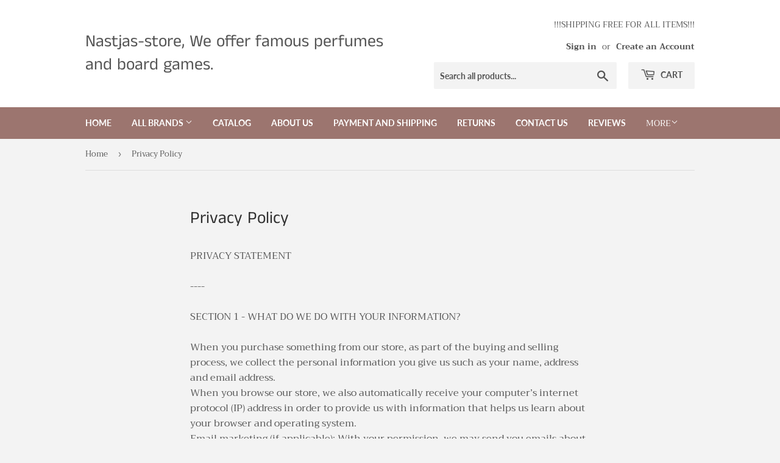

--- FILE ---
content_type: text/html; charset=utf-8
request_url: https://nastjastore.com/pages/privacy-policy
body_size: 16456
content:
<!doctype html>
<html class="no-touch no-js">
<head>
  <meta name="google-site-verification" content="MjXWcLa6qAzOYSzmqtuAPqVlzVQiD6QdpCmOC3Bd1zI" />
  <script>(function(H){H.className=H.className.replace(/\bno-js\b/,'js')})(document.documentElement)</script>
  <!-- Basic page needs ================================================== -->
  <meta charset="utf-8">
  <meta http-equiv="X-UA-Compatible" content="IE=edge,chrome=1">

  

  <!-- Title and description ================================================== -->
  <title>
  Privacy Policy &ndash; Nastjas-store, We offer famous perfumes and board games.
  </title>

  
    <meta name="description" content="PRIVACY STATEMENT----SECTION 1 - WHAT DO WE DO WITH YOUR INFORMATION?When you purchase something from our store, as part of the buying and selling process, we collect the personal information you give us such as your name, address and email address.When you browse our store, we also automatically receive your computer’">
  

  <!-- Product meta ================================================== -->
  <!-- /snippets/social-meta-tags.liquid -->




<meta property="og:site_name" content="Nastjas-store, We offer famous perfumes and board games.">
<meta property="og:url" content="https://nastjastore.com/pages/privacy-policy">
<meta property="og:title" content="Privacy Policy">
<meta property="og:type" content="website">
<meta property="og:description" content="PRIVACY STATEMENT----SECTION 1 - WHAT DO WE DO WITH YOUR INFORMATION?When you purchase something from our store, as part of the buying and selling process, we collect the personal information you give us such as your name, address and email address.When you browse our store, we also automatically receive your computer’">





<meta name="twitter:card" content="summary_large_image">
<meta name="twitter:title" content="Privacy Policy">
<meta name="twitter:description" content="PRIVACY STATEMENT----SECTION 1 - WHAT DO WE DO WITH YOUR INFORMATION?When you purchase something from our store, as part of the buying and selling process, we collect the personal information you give us such as your name, address and email address.When you browse our store, we also automatically receive your computer’">


  <!-- Helpers ================================================== -->
  <link rel="canonical" href="https://nastjastore.com/pages/privacy-policy">
  <meta name="viewport" content="width=device-width,initial-scale=1">

  <!-- CSS ================================================== -->
  <link href="//nastjastore.com/cdn/shop/t/3/assets/theme.scss.css?v=29320753485596434141759259483" rel="stylesheet" type="text/css" media="all" />

  <!-- Header hook for plugins ================================================== -->
  <script>window.performance && window.performance.mark && window.performance.mark('shopify.content_for_header.start');</script><meta id="shopify-digital-wallet" name="shopify-digital-wallet" content="/24842567785/digital_wallets/dialog">
<script async="async" src="/checkouts/internal/preloads.js?locale=en-US"></script>
<script id="shopify-features" type="application/json">{"accessToken":"d3392e6484edb2f651a61543b4c99cba","betas":["rich-media-storefront-analytics"],"domain":"nastjastore.com","predictiveSearch":true,"shopId":24842567785,"locale":"en"}</script>
<script>var Shopify = Shopify || {};
Shopify.shop = "nastjas-store.myshopify.com";
Shopify.locale = "en";
Shopify.currency = {"active":"USD","rate":"1.0"};
Shopify.country = "US";
Shopify.theme = {"name":"Supply","id":79619915881,"schema_name":"Supply","schema_version":"8.9.3","theme_store_id":679,"role":"main"};
Shopify.theme.handle = "null";
Shopify.theme.style = {"id":null,"handle":null};
Shopify.cdnHost = "nastjastore.com/cdn";
Shopify.routes = Shopify.routes || {};
Shopify.routes.root = "/";</script>
<script type="module">!function(o){(o.Shopify=o.Shopify||{}).modules=!0}(window);</script>
<script>!function(o){function n(){var o=[];function n(){o.push(Array.prototype.slice.apply(arguments))}return n.q=o,n}var t=o.Shopify=o.Shopify||{};t.loadFeatures=n(),t.autoloadFeatures=n()}(window);</script>
<script id="shop-js-analytics" type="application/json">{"pageType":"page"}</script>
<script defer="defer" async type="module" src="//nastjastore.com/cdn/shopifycloud/shop-js/modules/v2/client.init-shop-cart-sync_WVOgQShq.en.esm.js"></script>
<script defer="defer" async type="module" src="//nastjastore.com/cdn/shopifycloud/shop-js/modules/v2/chunk.common_C_13GLB1.esm.js"></script>
<script defer="defer" async type="module" src="//nastjastore.com/cdn/shopifycloud/shop-js/modules/v2/chunk.modal_CLfMGd0m.esm.js"></script>
<script type="module">
  await import("//nastjastore.com/cdn/shopifycloud/shop-js/modules/v2/client.init-shop-cart-sync_WVOgQShq.en.esm.js");
await import("//nastjastore.com/cdn/shopifycloud/shop-js/modules/v2/chunk.common_C_13GLB1.esm.js");
await import("//nastjastore.com/cdn/shopifycloud/shop-js/modules/v2/chunk.modal_CLfMGd0m.esm.js");

  window.Shopify.SignInWithShop?.initShopCartSync?.({"fedCMEnabled":true,"windoidEnabled":true});

</script>
<script id="__st">var __st={"a":24842567785,"offset":3600,"reqid":"dc119945-f499-48a8-82fd-5707a85a7b66-1769692864","pageurl":"nastjastore.com\/pages\/privacy-policy","s":"pages-40031813737","u":"32954cf28eb6","p":"page","rtyp":"page","rid":40031813737};</script>
<script>window.ShopifyPaypalV4VisibilityTracking = true;</script>
<script id="captcha-bootstrap">!function(){'use strict';const t='contact',e='account',n='new_comment',o=[[t,t],['blogs',n],['comments',n],[t,'customer']],c=[[e,'customer_login'],[e,'guest_login'],[e,'recover_customer_password'],[e,'create_customer']],r=t=>t.map((([t,e])=>`form[action*='/${t}']:not([data-nocaptcha='true']) input[name='form_type'][value='${e}']`)).join(','),a=t=>()=>t?[...document.querySelectorAll(t)].map((t=>t.form)):[];function s(){const t=[...o],e=r(t);return a(e)}const i='password',u='form_key',d=['recaptcha-v3-token','g-recaptcha-response','h-captcha-response',i],f=()=>{try{return window.sessionStorage}catch{return}},m='__shopify_v',_=t=>t.elements[u];function p(t,e,n=!1){try{const o=window.sessionStorage,c=JSON.parse(o.getItem(e)),{data:r}=function(t){const{data:e,action:n}=t;return t[m]||n?{data:e,action:n}:{data:t,action:n}}(c);for(const[e,n]of Object.entries(r))t.elements[e]&&(t.elements[e].value=n);n&&o.removeItem(e)}catch(o){console.error('form repopulation failed',{error:o})}}const l='form_type',E='cptcha';function T(t){t.dataset[E]=!0}const w=window,h=w.document,L='Shopify',v='ce_forms',y='captcha';let A=!1;((t,e)=>{const n=(g='f06e6c50-85a8-45c8-87d0-21a2b65856fe',I='https://cdn.shopify.com/shopifycloud/storefront-forms-hcaptcha/ce_storefront_forms_captcha_hcaptcha.v1.5.2.iife.js',D={infoText:'Protected by hCaptcha',privacyText:'Privacy',termsText:'Terms'},(t,e,n)=>{const o=w[L][v],c=o.bindForm;if(c)return c(t,g,e,D).then(n);var r;o.q.push([[t,g,e,D],n]),r=I,A||(h.body.append(Object.assign(h.createElement('script'),{id:'captcha-provider',async:!0,src:r})),A=!0)});var g,I,D;w[L]=w[L]||{},w[L][v]=w[L][v]||{},w[L][v].q=[],w[L][y]=w[L][y]||{},w[L][y].protect=function(t,e){n(t,void 0,e),T(t)},Object.freeze(w[L][y]),function(t,e,n,w,h,L){const[v,y,A,g]=function(t,e,n){const i=e?o:[],u=t?c:[],d=[...i,...u],f=r(d),m=r(i),_=r(d.filter((([t,e])=>n.includes(e))));return[a(f),a(m),a(_),s()]}(w,h,L),I=t=>{const e=t.target;return e instanceof HTMLFormElement?e:e&&e.form},D=t=>v().includes(t);t.addEventListener('submit',(t=>{const e=I(t);if(!e)return;const n=D(e)&&!e.dataset.hcaptchaBound&&!e.dataset.recaptchaBound,o=_(e),c=g().includes(e)&&(!o||!o.value);(n||c)&&t.preventDefault(),c&&!n&&(function(t){try{if(!f())return;!function(t){const e=f();if(!e)return;const n=_(t);if(!n)return;const o=n.value;o&&e.removeItem(o)}(t);const e=Array.from(Array(32),(()=>Math.random().toString(36)[2])).join('');!function(t,e){_(t)||t.append(Object.assign(document.createElement('input'),{type:'hidden',name:u})),t.elements[u].value=e}(t,e),function(t,e){const n=f();if(!n)return;const o=[...t.querySelectorAll(`input[type='${i}']`)].map((({name:t})=>t)),c=[...d,...o],r={};for(const[a,s]of new FormData(t).entries())c.includes(a)||(r[a]=s);n.setItem(e,JSON.stringify({[m]:1,action:t.action,data:r}))}(t,e)}catch(e){console.error('failed to persist form',e)}}(e),e.submit())}));const S=(t,e)=>{t&&!t.dataset[E]&&(n(t,e.some((e=>e===t))),T(t))};for(const o of['focusin','change'])t.addEventListener(o,(t=>{const e=I(t);D(e)&&S(e,y())}));const B=e.get('form_key'),M=e.get(l),P=B&&M;t.addEventListener('DOMContentLoaded',(()=>{const t=y();if(P)for(const e of t)e.elements[l].value===M&&p(e,B);[...new Set([...A(),...v().filter((t=>'true'===t.dataset.shopifyCaptcha))])].forEach((e=>S(e,t)))}))}(h,new URLSearchParams(w.location.search),n,t,e,['guest_login'])})(!0,!0)}();</script>
<script integrity="sha256-4kQ18oKyAcykRKYeNunJcIwy7WH5gtpwJnB7kiuLZ1E=" data-source-attribution="shopify.loadfeatures" defer="defer" src="//nastjastore.com/cdn/shopifycloud/storefront/assets/storefront/load_feature-a0a9edcb.js" crossorigin="anonymous"></script>
<script data-source-attribution="shopify.dynamic_checkout.dynamic.init">var Shopify=Shopify||{};Shopify.PaymentButton=Shopify.PaymentButton||{isStorefrontPortableWallets:!0,init:function(){window.Shopify.PaymentButton.init=function(){};var t=document.createElement("script");t.src="https://nastjastore.com/cdn/shopifycloud/portable-wallets/latest/portable-wallets.en.js",t.type="module",document.head.appendChild(t)}};
</script>
<script data-source-attribution="shopify.dynamic_checkout.buyer_consent">
  function portableWalletsHideBuyerConsent(e){var t=document.getElementById("shopify-buyer-consent"),n=document.getElementById("shopify-subscription-policy-button");t&&n&&(t.classList.add("hidden"),t.setAttribute("aria-hidden","true"),n.removeEventListener("click",e))}function portableWalletsShowBuyerConsent(e){var t=document.getElementById("shopify-buyer-consent"),n=document.getElementById("shopify-subscription-policy-button");t&&n&&(t.classList.remove("hidden"),t.removeAttribute("aria-hidden"),n.addEventListener("click",e))}window.Shopify?.PaymentButton&&(window.Shopify.PaymentButton.hideBuyerConsent=portableWalletsHideBuyerConsent,window.Shopify.PaymentButton.showBuyerConsent=portableWalletsShowBuyerConsent);
</script>
<script data-source-attribution="shopify.dynamic_checkout.cart.bootstrap">document.addEventListener("DOMContentLoaded",(function(){function t(){return document.querySelector("shopify-accelerated-checkout-cart, shopify-accelerated-checkout")}if(t())Shopify.PaymentButton.init();else{new MutationObserver((function(e,n){t()&&(Shopify.PaymentButton.init(),n.disconnect())})).observe(document.body,{childList:!0,subtree:!0})}}));
</script>

<script>window.performance && window.performance.mark && window.performance.mark('shopify.content_for_header.end');</script>

  
  

  <script src="//nastjastore.com/cdn/shop/t/3/assets/jquery-2.2.3.min.js?v=58211863146907186831573820077" type="text/javascript"></script>

  <script src="//nastjastore.com/cdn/shop/t/3/assets/lazysizes.min.js?v=8147953233334221341573820078" async="async"></script>
  <script src="//nastjastore.com/cdn/shop/t/3/assets/vendor.js?v=106177282645720727331573820081" defer="defer"></script>
  <script src="//nastjastore.com/cdn/shop/t/3/assets/theme.js?v=5708990254891265761573820089" defer="defer"></script>


<link href="https://monorail-edge.shopifysvc.com" rel="dns-prefetch">
<script>(function(){if ("sendBeacon" in navigator && "performance" in window) {try {var session_token_from_headers = performance.getEntriesByType('navigation')[0].serverTiming.find(x => x.name == '_s').description;} catch {var session_token_from_headers = undefined;}var session_cookie_matches = document.cookie.match(/_shopify_s=([^;]*)/);var session_token_from_cookie = session_cookie_matches && session_cookie_matches.length === 2 ? session_cookie_matches[1] : "";var session_token = session_token_from_headers || session_token_from_cookie || "";function handle_abandonment_event(e) {var entries = performance.getEntries().filter(function(entry) {return /monorail-edge.shopifysvc.com/.test(entry.name);});if (!window.abandonment_tracked && entries.length === 0) {window.abandonment_tracked = true;var currentMs = Date.now();var navigation_start = performance.timing.navigationStart;var payload = {shop_id: 24842567785,url: window.location.href,navigation_start,duration: currentMs - navigation_start,session_token,page_type: "page"};window.navigator.sendBeacon("https://monorail-edge.shopifysvc.com/v1/produce", JSON.stringify({schema_id: "online_store_buyer_site_abandonment/1.1",payload: payload,metadata: {event_created_at_ms: currentMs,event_sent_at_ms: currentMs}}));}}window.addEventListener('pagehide', handle_abandonment_event);}}());</script>
<script id="web-pixels-manager-setup">(function e(e,d,r,n,o){if(void 0===o&&(o={}),!Boolean(null===(a=null===(i=window.Shopify)||void 0===i?void 0:i.analytics)||void 0===a?void 0:a.replayQueue)){var i,a;window.Shopify=window.Shopify||{};var t=window.Shopify;t.analytics=t.analytics||{};var s=t.analytics;s.replayQueue=[],s.publish=function(e,d,r){return s.replayQueue.push([e,d,r]),!0};try{self.performance.mark("wpm:start")}catch(e){}var l=function(){var e={modern:/Edge?\/(1{2}[4-9]|1[2-9]\d|[2-9]\d{2}|\d{4,})\.\d+(\.\d+|)|Firefox\/(1{2}[4-9]|1[2-9]\d|[2-9]\d{2}|\d{4,})\.\d+(\.\d+|)|Chrom(ium|e)\/(9{2}|\d{3,})\.\d+(\.\d+|)|(Maci|X1{2}).+ Version\/(15\.\d+|(1[6-9]|[2-9]\d|\d{3,})\.\d+)([,.]\d+|)( \(\w+\)|)( Mobile\/\w+|) Safari\/|Chrome.+OPR\/(9{2}|\d{3,})\.\d+\.\d+|(CPU[ +]OS|iPhone[ +]OS|CPU[ +]iPhone|CPU IPhone OS|CPU iPad OS)[ +]+(15[._]\d+|(1[6-9]|[2-9]\d|\d{3,})[._]\d+)([._]\d+|)|Android:?[ /-](13[3-9]|1[4-9]\d|[2-9]\d{2}|\d{4,})(\.\d+|)(\.\d+|)|Android.+Firefox\/(13[5-9]|1[4-9]\d|[2-9]\d{2}|\d{4,})\.\d+(\.\d+|)|Android.+Chrom(ium|e)\/(13[3-9]|1[4-9]\d|[2-9]\d{2}|\d{4,})\.\d+(\.\d+|)|SamsungBrowser\/([2-9]\d|\d{3,})\.\d+/,legacy:/Edge?\/(1[6-9]|[2-9]\d|\d{3,})\.\d+(\.\d+|)|Firefox\/(5[4-9]|[6-9]\d|\d{3,})\.\d+(\.\d+|)|Chrom(ium|e)\/(5[1-9]|[6-9]\d|\d{3,})\.\d+(\.\d+|)([\d.]+$|.*Safari\/(?![\d.]+ Edge\/[\d.]+$))|(Maci|X1{2}).+ Version\/(10\.\d+|(1[1-9]|[2-9]\d|\d{3,})\.\d+)([,.]\d+|)( \(\w+\)|)( Mobile\/\w+|) Safari\/|Chrome.+OPR\/(3[89]|[4-9]\d|\d{3,})\.\d+\.\d+|(CPU[ +]OS|iPhone[ +]OS|CPU[ +]iPhone|CPU IPhone OS|CPU iPad OS)[ +]+(10[._]\d+|(1[1-9]|[2-9]\d|\d{3,})[._]\d+)([._]\d+|)|Android:?[ /-](13[3-9]|1[4-9]\d|[2-9]\d{2}|\d{4,})(\.\d+|)(\.\d+|)|Mobile Safari.+OPR\/([89]\d|\d{3,})\.\d+\.\d+|Android.+Firefox\/(13[5-9]|1[4-9]\d|[2-9]\d{2}|\d{4,})\.\d+(\.\d+|)|Android.+Chrom(ium|e)\/(13[3-9]|1[4-9]\d|[2-9]\d{2}|\d{4,})\.\d+(\.\d+|)|Android.+(UC? ?Browser|UCWEB|U3)[ /]?(15\.([5-9]|\d{2,})|(1[6-9]|[2-9]\d|\d{3,})\.\d+)\.\d+|SamsungBrowser\/(5\.\d+|([6-9]|\d{2,})\.\d+)|Android.+MQ{2}Browser\/(14(\.(9|\d{2,})|)|(1[5-9]|[2-9]\d|\d{3,})(\.\d+|))(\.\d+|)|K[Aa][Ii]OS\/(3\.\d+|([4-9]|\d{2,})\.\d+)(\.\d+|)/},d=e.modern,r=e.legacy,n=navigator.userAgent;return n.match(d)?"modern":n.match(r)?"legacy":"unknown"}(),u="modern"===l?"modern":"legacy",c=(null!=n?n:{modern:"",legacy:""})[u],f=function(e){return[e.baseUrl,"/wpm","/b",e.hashVersion,"modern"===e.buildTarget?"m":"l",".js"].join("")}({baseUrl:d,hashVersion:r,buildTarget:u}),m=function(e){var d=e.version,r=e.bundleTarget,n=e.surface,o=e.pageUrl,i=e.monorailEndpoint;return{emit:function(e){var a=e.status,t=e.errorMsg,s=(new Date).getTime(),l=JSON.stringify({metadata:{event_sent_at_ms:s},events:[{schema_id:"web_pixels_manager_load/3.1",payload:{version:d,bundle_target:r,page_url:o,status:a,surface:n,error_msg:t},metadata:{event_created_at_ms:s}}]});if(!i)return console&&console.warn&&console.warn("[Web Pixels Manager] No Monorail endpoint provided, skipping logging."),!1;try{return self.navigator.sendBeacon.bind(self.navigator)(i,l)}catch(e){}var u=new XMLHttpRequest;try{return u.open("POST",i,!0),u.setRequestHeader("Content-Type","text/plain"),u.send(l),!0}catch(e){return console&&console.warn&&console.warn("[Web Pixels Manager] Got an unhandled error while logging to Monorail."),!1}}}}({version:r,bundleTarget:l,surface:e.surface,pageUrl:self.location.href,monorailEndpoint:e.monorailEndpoint});try{o.browserTarget=l,function(e){var d=e.src,r=e.async,n=void 0===r||r,o=e.onload,i=e.onerror,a=e.sri,t=e.scriptDataAttributes,s=void 0===t?{}:t,l=document.createElement("script"),u=document.querySelector("head"),c=document.querySelector("body");if(l.async=n,l.src=d,a&&(l.integrity=a,l.crossOrigin="anonymous"),s)for(var f in s)if(Object.prototype.hasOwnProperty.call(s,f))try{l.dataset[f]=s[f]}catch(e){}if(o&&l.addEventListener("load",o),i&&l.addEventListener("error",i),u)u.appendChild(l);else{if(!c)throw new Error("Did not find a head or body element to append the script");c.appendChild(l)}}({src:f,async:!0,onload:function(){if(!function(){var e,d;return Boolean(null===(d=null===(e=window.Shopify)||void 0===e?void 0:e.analytics)||void 0===d?void 0:d.initialized)}()){var d=window.webPixelsManager.init(e)||void 0;if(d){var r=window.Shopify.analytics;r.replayQueue.forEach((function(e){var r=e[0],n=e[1],o=e[2];d.publishCustomEvent(r,n,o)})),r.replayQueue=[],r.publish=d.publishCustomEvent,r.visitor=d.visitor,r.initialized=!0}}},onerror:function(){return m.emit({status:"failed",errorMsg:"".concat(f," has failed to load")})},sri:function(e){var d=/^sha384-[A-Za-z0-9+/=]+$/;return"string"==typeof e&&d.test(e)}(c)?c:"",scriptDataAttributes:o}),m.emit({status:"loading"})}catch(e){m.emit({status:"failed",errorMsg:(null==e?void 0:e.message)||"Unknown error"})}}})({shopId: 24842567785,storefrontBaseUrl: "https://nastjastore.com",extensionsBaseUrl: "https://extensions.shopifycdn.com/cdn/shopifycloud/web-pixels-manager",monorailEndpoint: "https://monorail-edge.shopifysvc.com/unstable/produce_batch",surface: "storefront-renderer",enabledBetaFlags: ["2dca8a86"],webPixelsConfigList: [{"id":"shopify-app-pixel","configuration":"{}","eventPayloadVersion":"v1","runtimeContext":"STRICT","scriptVersion":"0450","apiClientId":"shopify-pixel","type":"APP","privacyPurposes":["ANALYTICS","MARKETING"]},{"id":"shopify-custom-pixel","eventPayloadVersion":"v1","runtimeContext":"LAX","scriptVersion":"0450","apiClientId":"shopify-pixel","type":"CUSTOM","privacyPurposes":["ANALYTICS","MARKETING"]}],isMerchantRequest: false,initData: {"shop":{"name":"Nastjas-store, We offer famous perfumes and board games.","paymentSettings":{"currencyCode":"USD"},"myshopifyDomain":"nastjas-store.myshopify.com","countryCode":"UA","storefrontUrl":"https:\/\/nastjastore.com"},"customer":null,"cart":null,"checkout":null,"productVariants":[],"purchasingCompany":null},},"https://nastjastore.com/cdn","1d2a099fw23dfb22ep557258f5m7a2edbae",{"modern":"","legacy":""},{"shopId":"24842567785","storefrontBaseUrl":"https:\/\/nastjastore.com","extensionBaseUrl":"https:\/\/extensions.shopifycdn.com\/cdn\/shopifycloud\/web-pixels-manager","surface":"storefront-renderer","enabledBetaFlags":"[\"2dca8a86\"]","isMerchantRequest":"false","hashVersion":"1d2a099fw23dfb22ep557258f5m7a2edbae","publish":"custom","events":"[[\"page_viewed\",{}]]"});</script><script>
  window.ShopifyAnalytics = window.ShopifyAnalytics || {};
  window.ShopifyAnalytics.meta = window.ShopifyAnalytics.meta || {};
  window.ShopifyAnalytics.meta.currency = 'USD';
  var meta = {"page":{"pageType":"page","resourceType":"page","resourceId":40031813737,"requestId":"dc119945-f499-48a8-82fd-5707a85a7b66-1769692864"}};
  for (var attr in meta) {
    window.ShopifyAnalytics.meta[attr] = meta[attr];
  }
</script>
<script class="analytics">
  (function () {
    var customDocumentWrite = function(content) {
      var jquery = null;

      if (window.jQuery) {
        jquery = window.jQuery;
      } else if (window.Checkout && window.Checkout.$) {
        jquery = window.Checkout.$;
      }

      if (jquery) {
        jquery('body').append(content);
      }
    };

    var hasLoggedConversion = function(token) {
      if (token) {
        return document.cookie.indexOf('loggedConversion=' + token) !== -1;
      }
      return false;
    }

    var setCookieIfConversion = function(token) {
      if (token) {
        var twoMonthsFromNow = new Date(Date.now());
        twoMonthsFromNow.setMonth(twoMonthsFromNow.getMonth() + 2);

        document.cookie = 'loggedConversion=' + token + '; expires=' + twoMonthsFromNow;
      }
    }

    var trekkie = window.ShopifyAnalytics.lib = window.trekkie = window.trekkie || [];
    if (trekkie.integrations) {
      return;
    }
    trekkie.methods = [
      'identify',
      'page',
      'ready',
      'track',
      'trackForm',
      'trackLink'
    ];
    trekkie.factory = function(method) {
      return function() {
        var args = Array.prototype.slice.call(arguments);
        args.unshift(method);
        trekkie.push(args);
        return trekkie;
      };
    };
    for (var i = 0; i < trekkie.methods.length; i++) {
      var key = trekkie.methods[i];
      trekkie[key] = trekkie.factory(key);
    }
    trekkie.load = function(config) {
      trekkie.config = config || {};
      trekkie.config.initialDocumentCookie = document.cookie;
      var first = document.getElementsByTagName('script')[0];
      var script = document.createElement('script');
      script.type = 'text/javascript';
      script.onerror = function(e) {
        var scriptFallback = document.createElement('script');
        scriptFallback.type = 'text/javascript';
        scriptFallback.onerror = function(error) {
                var Monorail = {
      produce: function produce(monorailDomain, schemaId, payload) {
        var currentMs = new Date().getTime();
        var event = {
          schema_id: schemaId,
          payload: payload,
          metadata: {
            event_created_at_ms: currentMs,
            event_sent_at_ms: currentMs
          }
        };
        return Monorail.sendRequest("https://" + monorailDomain + "/v1/produce", JSON.stringify(event));
      },
      sendRequest: function sendRequest(endpointUrl, payload) {
        // Try the sendBeacon API
        if (window && window.navigator && typeof window.navigator.sendBeacon === 'function' && typeof window.Blob === 'function' && !Monorail.isIos12()) {
          var blobData = new window.Blob([payload], {
            type: 'text/plain'
          });

          if (window.navigator.sendBeacon(endpointUrl, blobData)) {
            return true;
          } // sendBeacon was not successful

        } // XHR beacon

        var xhr = new XMLHttpRequest();

        try {
          xhr.open('POST', endpointUrl);
          xhr.setRequestHeader('Content-Type', 'text/plain');
          xhr.send(payload);
        } catch (e) {
          console.log(e);
        }

        return false;
      },
      isIos12: function isIos12() {
        return window.navigator.userAgent.lastIndexOf('iPhone; CPU iPhone OS 12_') !== -1 || window.navigator.userAgent.lastIndexOf('iPad; CPU OS 12_') !== -1;
      }
    };
    Monorail.produce('monorail-edge.shopifysvc.com',
      'trekkie_storefront_load_errors/1.1',
      {shop_id: 24842567785,
      theme_id: 79619915881,
      app_name: "storefront",
      context_url: window.location.href,
      source_url: "//nastjastore.com/cdn/s/trekkie.storefront.a804e9514e4efded663580eddd6991fcc12b5451.min.js"});

        };
        scriptFallback.async = true;
        scriptFallback.src = '//nastjastore.com/cdn/s/trekkie.storefront.a804e9514e4efded663580eddd6991fcc12b5451.min.js';
        first.parentNode.insertBefore(scriptFallback, first);
      };
      script.async = true;
      script.src = '//nastjastore.com/cdn/s/trekkie.storefront.a804e9514e4efded663580eddd6991fcc12b5451.min.js';
      first.parentNode.insertBefore(script, first);
    };
    trekkie.load(
      {"Trekkie":{"appName":"storefront","development":false,"defaultAttributes":{"shopId":24842567785,"isMerchantRequest":null,"themeId":79619915881,"themeCityHash":"9086720848137088034","contentLanguage":"en","currency":"USD","eventMetadataId":"be1456b3-2df1-4638-991a-eea0c338af7d"},"isServerSideCookieWritingEnabled":true,"monorailRegion":"shop_domain","enabledBetaFlags":["65f19447","b5387b81"]},"Session Attribution":{},"S2S":{"facebookCapiEnabled":false,"source":"trekkie-storefront-renderer","apiClientId":580111}}
    );

    var loaded = false;
    trekkie.ready(function() {
      if (loaded) return;
      loaded = true;

      window.ShopifyAnalytics.lib = window.trekkie;

      var originalDocumentWrite = document.write;
      document.write = customDocumentWrite;
      try { window.ShopifyAnalytics.merchantGoogleAnalytics.call(this); } catch(error) {};
      document.write = originalDocumentWrite;

      window.ShopifyAnalytics.lib.page(null,{"pageType":"page","resourceType":"page","resourceId":40031813737,"requestId":"dc119945-f499-48a8-82fd-5707a85a7b66-1769692864","shopifyEmitted":true});

      var match = window.location.pathname.match(/checkouts\/(.+)\/(thank_you|post_purchase)/)
      var token = match? match[1]: undefined;
      if (!hasLoggedConversion(token)) {
        setCookieIfConversion(token);
        
      }
    });


        var eventsListenerScript = document.createElement('script');
        eventsListenerScript.async = true;
        eventsListenerScript.src = "//nastjastore.com/cdn/shopifycloud/storefront/assets/shop_events_listener-3da45d37.js";
        document.getElementsByTagName('head')[0].appendChild(eventsListenerScript);

})();</script>
<script
  defer
  src="https://nastjastore.com/cdn/shopifycloud/perf-kit/shopify-perf-kit-3.1.0.min.js"
  data-application="storefront-renderer"
  data-shop-id="24842567785"
  data-render-region="gcp-us-east1"
  data-page-type="page"
  data-theme-instance-id="79619915881"
  data-theme-name="Supply"
  data-theme-version="8.9.3"
  data-monorail-region="shop_domain"
  data-resource-timing-sampling-rate="10"
  data-shs="true"
  data-shs-beacon="true"
  data-shs-export-with-fetch="true"
  data-shs-logs-sample-rate="1"
  data-shs-beacon-endpoint="https://nastjastore.com/api/collect"
></script>
</head>

<body id="privacy-policy" class="template-page">

  <div id="shopify-section-header" class="shopify-section header-section"><header class="site-header" role="banner" data-section-id="header" data-section-type="header-section">
  <div class="wrapper">

    <div class="grid--full">
      <div class="grid-item large--one-half">
        
          <div class="h1 header-logo" itemscope itemtype="http://schema.org/Organization">
        
          
            <a href="/" itemprop="url">Nastjas-store, We offer famous perfumes and board games.</a>
          
        
          </div>
        
      </div>

      <div class="grid-item large--one-half text-center large--text-right">
        
          <div class="site-header--text-links">
            
              

                <p>!!!SHIPPING FREE FOR ALL ITEMS!!!</p>

              
            

            
              <span class="site-header--meta-links medium-down--hide">
                
                  <a href="/account/login" id="customer_login_link">Sign in</a>
                  <span class="site-header--spacer">or</span>
                  <a href="/account/register" id="customer_register_link">Create an Account</a>
                
              </span>
            
          </div>

          <br class="medium-down--hide">
        

        <form action="/search" method="get" class="search-bar" role="search">
  <input type="hidden" name="type" value="product">

  <input type="search" name="q" value="" placeholder="Search all products..." aria-label="Search all products...">
  <button type="submit" class="search-bar--submit icon-fallback-text">
    <span class="icon icon-search" aria-hidden="true"></span>
    <span class="fallback-text">Search</span>
  </button>
</form>


        <a href="/cart" class="header-cart-btn cart-toggle">
          <span class="icon icon-cart"></span>
          Cart <span class="cart-count cart-badge--desktop hidden-count">0</span>
        </a>
      </div>
    </div>

  </div>
</header>

<div id="mobileNavBar">
  <div class="display-table-cell">
    <button class="menu-toggle mobileNavBar-link" aria-controls="navBar" aria-expanded="false"><span class="icon icon-hamburger" aria-hidden="true"></span>Menu</button>
  </div>
  <div class="display-table-cell">
    <a href="/cart" class="cart-toggle mobileNavBar-link">
      <span class="icon icon-cart"></span>
      Cart <span class="cart-count hidden-count">0</span>
    </a>
  </div>
</div>

<nav class="nav-bar" id="navBar" role="navigation">
  <div class="wrapper">
    <form action="/search" method="get" class="search-bar" role="search">
  <input type="hidden" name="type" value="product">

  <input type="search" name="q" value="" placeholder="Search all products..." aria-label="Search all products...">
  <button type="submit" class="search-bar--submit icon-fallback-text">
    <span class="icon icon-search" aria-hidden="true"></span>
    <span class="fallback-text">Search</span>
  </button>
</form>

    <ul class="mobile-nav" id="MobileNav">
  
  
    
      <li>
        <a
          href="/"
          class="mobile-nav--link"
          data-meganav-type="child"
          >
            Home
        </a>
      </li>
    
  
    
      
      <li
        class="mobile-nav--has-dropdown "
        aria-haspopup="true">
        <a
          href="/collections"
          class="mobile-nav--link"
          data-meganav-type="parent"
          >
            ALL BRANDS
        </a>
        <button class="icon icon-arrow-down mobile-nav--button"
          aria-expanded="false"
          aria-label="ALL BRANDS Menu">
        </button>
        <ul
          id="MenuParent-2"
          class="mobile-nav--dropdown "
          data-meganav-dropdown>
          
            
              <li>
                <a
                  href="https://nastjastore.com/search?type=product&q=24K"
                  class="mobile-nav--link"
                  data-meganav-type="child"
                  >
                    24K
                </a>
              </li>
            
          
            
              <li>
                <a
                  href="/collections/ajmal"
                  class="mobile-nav--link"
                  data-meganav-type="child"
                  >
                    AJMAL
                </a>
              </li>
            
          
            
              <li>
                <a
                  href="https://nastjastore.com/search?type=product&q=amouage"
                  class="mobile-nav--link"
                  data-meganav-type="child"
                  >
                    AMOUAGE
                </a>
              </li>
            
          
            
              <li>
                <a
                  href="/collections/armani"
                  class="mobile-nav--link"
                  data-meganav-type="child"
                  >
                    ARMANI
                </a>
              </li>
            
          
            
              <li>
                <a
                  href="https://nastjastore.com/search?type=product&q=Attar+Collection"
                  class="mobile-nav--link"
                  data-meganav-type="child"
                  >
                    ATTAR COLLECTION
                </a>
              </li>
            
          
            
              <li>
                <a
                  href="/collections/atkinsons"
                  class="mobile-nav--link"
                  data-meganav-type="child"
                  >
                    ATKINSONS
                </a>
              </li>
            
          
            
              <li>
                <a
                  href="/collections/bdk-parfums"
                  class="mobile-nav--link"
                  data-meganav-type="child"
                  >
                    BDK Parfums
                </a>
              </li>
            
          
            
              <li>
                <a
                  href="/collections/bvlgari"
                  class="mobile-nav--link"
                  data-meganav-type="child"
                  >
                    BVLGARI
                </a>
              </li>
            
          
            
              <li>
                <a
                  href="/collections/boadicea"
                  class="mobile-nav--link"
                  data-meganav-type="child"
                  >
                    BOADICEA
                </a>
              </li>
            
          
            
              <li>
                <a
                  href="/collections/bond-no-9"
                  class="mobile-nav--link"
                  data-meganav-type="child"
                  >
                    BOND NO. 9
                </a>
              </li>
            
          
            
              <li>
                <a
                  href="/collections/byredo"
                  class="mobile-nav--link"
                  data-meganav-type="child"
                  >
                    BYREDO
                </a>
              </li>
            
          
            
              <li>
                <a
                  href="/collections/bottega-veneta"
                  class="mobile-nav--link"
                  data-meganav-type="child"
                  >
                    BOTTEGA VENETA
                </a>
              </li>
            
          
            
              <li>
                <a
                  href="/collections/casamorati"
                  class="mobile-nav--link"
                  data-meganav-type="child"
                  >
                    CASAMORATI
                </a>
              </li>
            
          
            
              <li>
                <a
                  href="https://nastjastore.com/search?type=product&q=CHRISTIAN+DIOR"
                  class="mobile-nav--link"
                  data-meganav-type="child"
                  >
                    CHRISTIAN DIOR
                </a>
              </li>
            
          
            
              <li>
                <a
                  href="/collections/celine"
                  class="mobile-nav--link"
                  data-meganav-type="child"
                  >
                    Celine
                </a>
              </li>
            
          
            
              <li>
                <a
                  href="https://nastjastore.com/search?type=product&q=chanel"
                  class="mobile-nav--link"
                  data-meganav-type="child"
                  >
                    CHANEL
                </a>
              </li>
            
          
            
              <li>
                <a
                  href="https://nastjastore.com/search?type=product&q=Creed"
                  class="mobile-nav--link"
                  data-meganav-type="child"
                  >
                    CREED
                </a>
              </li>
            
          
            
              <li>
                <a
                  href="/collections/dolce-gabbana"
                  class="mobile-nav--link"
                  data-meganav-type="child"
                  >
                    DOLCE &amp; GABBANA
                </a>
              </li>
            
          
            
              <li>
                <a
                  href="/collections/escada"
                  class="mobile-nav--link"
                  data-meganav-type="child"
                  >
                    ESCADA
                </a>
              </li>
            
          
            
              <li>
                <a
                  href="/collections/guerlain"
                  class="mobile-nav--link"
                  data-meganav-type="child"
                  >
                    GUERLAIN
                </a>
              </li>
            
          
            
              <li>
                <a
                  href="/collections/hermes"
                  class="mobile-nav--link"
                  data-meganav-type="child"
                  >
                    HERMES
                </a>
              </li>
            
          
            
              <li>
                <a
                  href="https://nastjastore.com/search?type=product&q=ex+nihilo"
                  class="mobile-nav--link"
                  data-meganav-type="child"
                  >
                    EX NIHILO
                </a>
              </li>
            
          
            
              <li>
                <a
                  href="https://nastjastore.com/search?type=product&q=frederic+malle"
                  class="mobile-nav--link"
                  data-meganav-type="child"
                  >
                    FREDERIC MALLE
                </a>
              </li>
            
          
            
              <li>
                <a
                  href="/collections/giardini-di-toscana"
                  class="mobile-nav--link"
                  data-meganav-type="child"
                  >
                    GIARDINI DI TOSCANA
                </a>
              </li>
            
          
            
              <li>
                <a
                  href="/collections/gucci"
                  class="mobile-nav--link"
                  data-meganav-type="child"
                  >
                    GUCCI
                </a>
              </li>
            
          
            
              <li>
                <a
                  href="/collections/gritti"
                  class="mobile-nav--link"
                  data-meganav-type="child"
                  >
                    GRITTI
                </a>
              </li>
            
          
            
              <li>
                <a
                  href="/collections/jean-paul-gaultier-1"
                  class="mobile-nav--link"
                  data-meganav-type="child"
                  >
                    JEAN PAUL GAULTIER
                </a>
              </li>
            
          
            
              <li>
                <a
                  href="https://nastjastore.com/search?type=product&q=jo+malone"
                  class="mobile-nav--link"
                  data-meganav-type="child"
                  >
                    JO MALONE
                </a>
              </li>
            
          
            
              <li>
                <a
                  href="https://nastjastore.com/search?type=product&q=KILIAN"
                  class="mobile-nav--link"
                  data-meganav-type="child"
                  >
                    KILIAN
                </a>
              </li>
            
          
            
              <li>
                <a
                  href="https://nastjastore.com/search?type=product&q=LE+LABO"
                  class="mobile-nav--link"
                  data-meganav-type="child"
                  >
                    LE LABO
                </a>
              </li>
            
          
            
              <li>
                <a
                  href="https://nastjastore.com/search?type=product&q=louis+vuitton"
                  class="mobile-nav--link"
                  data-meganav-type="child"
                  >
                    LOUIS VUITTON
                </a>
              </li>
            
          
            
              <li>
                <a
                  href="/collections/maison-crivelli"
                  class="mobile-nav--link"
                  data-meganav-type="child"
                  >
                    MAISON CRIVELLI
                </a>
              </li>
            
          
            
              <li>
                <a
                  href="https://nastjastore.com/search?type=product&q=Maison+Francis+Kurkdjian"
                  class="mobile-nav--link"
                  data-meganav-type="child"
                  >
                    MAISON FRANCIS KURKDJIAN
                </a>
              </li>
            
          
            
              <li>
                <a
                  href="/collections/matiere-premiere"
                  class="mobile-nav--link"
                  data-meganav-type="child"
                  >
                    Matiere Premiere
                </a>
              </li>
            
          
            
              <li>
                <a
                  href="/collections/memo"
                  class="mobile-nav--link"
                  data-meganav-type="child"
                  >
                    MEMO
                </a>
              </li>
            
          
            
              <li>
                <a
                  href="/collections/michael-kors"
                  class="mobile-nav--link"
                  data-meganav-type="child"
                  >
                    MICHAEL KORS
                </a>
              </li>
            
          
            
              <li>
                <a
                  href="https://nastjastore.com/search?type=product&q=moresque"
                  class="mobile-nav--link"
                  data-meganav-type="child"
                  >
                    MORESQUE
                </a>
              </li>
            
          
            
              <li>
                <a
                  href="https://nastjastore.com/search?type=product&q=NASOMATTO"
                  class="mobile-nav--link"
                  data-meganav-type="child"
                  >
                    NASOMATTO
                </a>
              </li>
            
          
            
              <li>
                <a
                  href="/collections/nishane"
                  class="mobile-nav--link"
                  data-meganav-type="child"
                  >
                    NISHANE
                </a>
              </li>
            
          
            
              <li>
                <a
                  href="/collections/orto-parisi"
                  class="mobile-nav--link"
                  data-meganav-type="child"
                  >
                    ORTO PARISI
                </a>
              </li>
            
          
            
              <li>
                <a
                  href="/collections/hormone-paris"
                  class="mobile-nav--link"
                  data-meganav-type="child"
                  >
                    HORMONE PARIS
                </a>
              </li>
            
          
            
              <li>
                <a
                  href="https://nastjastore.com/search?type=product&q=initio"
                  class="mobile-nav--link"
                  data-meganav-type="child"
                  >
                    INITIO
                </a>
              </li>
            
          
            
              <li>
                <a
                  href="https://nastjastore.com/search?type=product&q=marly"
                  class="mobile-nav--link"
                  data-meganav-type="child"
                  >
                    PARFUMS DE MARLY
                </a>
              </li>
            
          
            
              <li>
                <a
                  href="https://nastjastore.com/search?type=product&q=penhaligon%27s"
                  class="mobile-nav--link"
                  data-meganav-type="child"
                  >
                    PENHALIGON&#39;S
                </a>
              </li>
            
          
            
              <li>
                <a
                  href="/collections/prada"
                  class="mobile-nav--link"
                  data-meganav-type="child"
                  >
                    PRADA
                </a>
              </li>
            
          
            
              <li>
                <a
                  href="/collections/pro-fvmvm-roma"
                  class="mobile-nav--link"
                  data-meganav-type="child"
                  >
                    PRO FVMVM ROMA
                </a>
              </li>
            
          
            
              <li>
                <a
                  href="/collections/richard"
                  class="mobile-nav--link"
                  data-meganav-type="child"
                  >
                    RICHARD
                </a>
              </li>
            
          
            
              <li>
                <a
                  href="/collections/roja"
                  class="mobile-nav--link"
                  data-meganav-type="child"
                  >
                    ROJA
                </a>
              </li>
            
          
            
              <li>
                <a
                  href="https://nastjastore.com/search?type=product&q=tiziana+terenzi"
                  class="mobile-nav--link"
                  data-meganav-type="child"
                  >
                    TIZIANA TERENZI
                </a>
              </li>
            
          
            
              <li>
                <a
                  href="/collections/thomas-kosmala"
                  class="mobile-nav--link"
                  data-meganav-type="child"
                  >
                    THOMAS KOSMALA
                </a>
              </li>
            
          
            
              <li>
                <a
                  href="https://nastjastore.com/search?type=product&q=TOM+FORD"
                  class="mobile-nav--link"
                  data-meganav-type="child"
                  >
                    TOM FORD
                </a>
              </li>
            
          
            
              <li>
                <a
                  href="/collections/valentino"
                  class="mobile-nav--link"
                  data-meganav-type="child"
                  >
                    VALENTINO
                </a>
              </li>
            
          
            
              <li>
                <a
                  href="https://nastjastore.com/search?type=product&q=vertus"
                  class="mobile-nav--link"
                  data-meganav-type="child"
                  >
                    VERTUS
                </a>
              </li>
            
          
            
              <li>
                <a
                  href="https://nastjastore.com/search?type=product&q=xerjoff"
                  class="mobile-nav--link"
                  data-meganav-type="child"
                  >
                    XERJOFF
                </a>
              </li>
            
          
            
              <li>
                <a
                  href="/collections/ysl"
                  class="mobile-nav--link"
                  data-meganav-type="child"
                  >
                    YSL
                </a>
              </li>
            
          
            
              <li>
                <a
                  href="/collections/zoologist"
                  class="mobile-nav--link"
                  data-meganav-type="child"
                  >
                    ZOOLOGIST
                </a>
              </li>
            
          
        </ul>
      </li>
    
  
    
      <li>
        <a
          href="/collections"
          class="mobile-nav--link"
          data-meganav-type="child"
          >
            Catalog
        </a>
      </li>
    
  
    
      <li>
        <a
          href="/pages/about-us"
          class="mobile-nav--link"
          data-meganav-type="child"
          >
            About Us
        </a>
      </li>
    
  
    
      <li>
        <a
          href="/pages/payment-and-shipping"
          class="mobile-nav--link"
          data-meganav-type="child"
          >
            Payment and Shipping
        </a>
      </li>
    
  
    
      <li>
        <a
          href="/pages/returns"
          class="mobile-nav--link"
          data-meganav-type="child"
          >
            Returns
        </a>
      </li>
    
  
    
      <li>
        <a
          href="/pages/contact-us"
          class="mobile-nav--link"
          data-meganav-type="child"
          >
            Contact us
        </a>
      </li>
    
  
    
      <li>
        <a
          href="/pages/reviews"
          class="mobile-nav--link"
          data-meganav-type="child"
          >
            Reviews
        </a>
      </li>
    
  
    
      <li class="mobile-nav--active">
        <a
          href="/pages/privacy-policy"
          class="mobile-nav--link"
          data-meganav-type="child"
          aria-current="page">
            Privacy Policy
        </a>
      </li>
    
  
    
      <li>
        <a
          href="/pages/terms-of-service"
          class="mobile-nav--link"
          data-meganav-type="child"
          >
            Terms Of Service
        </a>
      </li>
    
  

  
    
      <li class="customer-navlink large--hide"><a href="/account/login" id="customer_login_link">Sign in</a></li>
      <li class="customer-navlink large--hide"><a href="/account/register" id="customer_register_link">Create an Account</a></li>
    
  
</ul>

    <ul class="site-nav" id="AccessibleNav">
  
  
    
      <li>
        <a
          href="/"
          class="site-nav--link"
          data-meganav-type="child"
          >
            Home
        </a>
      </li>
    
  
    
      
      <li
        class="site-nav--has-dropdown "
        aria-haspopup="true">
        <a
          href="/collections"
          class="site-nav--link"
          data-meganav-type="parent"
          aria-controls="MenuParent-2"
          aria-expanded="false"
          >
            ALL BRANDS
            <span class="icon icon-arrow-down" aria-hidden="true"></span>
        </a>
        <ul
          id="MenuParent-2"
          class="site-nav--dropdown "
          data-meganav-dropdown>
          
            
              <li>
                <a
                  href="https://nastjastore.com/search?type=product&q=24K"
                  class="site-nav--link"
                  data-meganav-type="child"
                  
                  tabindex="-1">
                    24K
                </a>
              </li>
            
          
            
              <li>
                <a
                  href="/collections/ajmal"
                  class="site-nav--link"
                  data-meganav-type="child"
                  
                  tabindex="-1">
                    AJMAL
                </a>
              </li>
            
          
            
              <li>
                <a
                  href="https://nastjastore.com/search?type=product&q=amouage"
                  class="site-nav--link"
                  data-meganav-type="child"
                  
                  tabindex="-1">
                    AMOUAGE
                </a>
              </li>
            
          
            
              <li>
                <a
                  href="/collections/armani"
                  class="site-nav--link"
                  data-meganav-type="child"
                  
                  tabindex="-1">
                    ARMANI
                </a>
              </li>
            
          
            
              <li>
                <a
                  href="https://nastjastore.com/search?type=product&q=Attar+Collection"
                  class="site-nav--link"
                  data-meganav-type="child"
                  
                  tabindex="-1">
                    ATTAR COLLECTION
                </a>
              </li>
            
          
            
              <li>
                <a
                  href="/collections/atkinsons"
                  class="site-nav--link"
                  data-meganav-type="child"
                  
                  tabindex="-1">
                    ATKINSONS
                </a>
              </li>
            
          
            
              <li>
                <a
                  href="/collections/bdk-parfums"
                  class="site-nav--link"
                  data-meganav-type="child"
                  
                  tabindex="-1">
                    BDK Parfums
                </a>
              </li>
            
          
            
              <li>
                <a
                  href="/collections/bvlgari"
                  class="site-nav--link"
                  data-meganav-type="child"
                  
                  tabindex="-1">
                    BVLGARI
                </a>
              </li>
            
          
            
              <li>
                <a
                  href="/collections/boadicea"
                  class="site-nav--link"
                  data-meganav-type="child"
                  
                  tabindex="-1">
                    BOADICEA
                </a>
              </li>
            
          
            
              <li>
                <a
                  href="/collections/bond-no-9"
                  class="site-nav--link"
                  data-meganav-type="child"
                  
                  tabindex="-1">
                    BOND NO. 9
                </a>
              </li>
            
          
            
              <li>
                <a
                  href="/collections/byredo"
                  class="site-nav--link"
                  data-meganav-type="child"
                  
                  tabindex="-1">
                    BYREDO
                </a>
              </li>
            
          
            
              <li>
                <a
                  href="/collections/bottega-veneta"
                  class="site-nav--link"
                  data-meganav-type="child"
                  
                  tabindex="-1">
                    BOTTEGA VENETA
                </a>
              </li>
            
          
            
              <li>
                <a
                  href="/collections/casamorati"
                  class="site-nav--link"
                  data-meganav-type="child"
                  
                  tabindex="-1">
                    CASAMORATI
                </a>
              </li>
            
          
            
              <li>
                <a
                  href="https://nastjastore.com/search?type=product&q=CHRISTIAN+DIOR"
                  class="site-nav--link"
                  data-meganav-type="child"
                  
                  tabindex="-1">
                    CHRISTIAN DIOR
                </a>
              </li>
            
          
            
              <li>
                <a
                  href="/collections/celine"
                  class="site-nav--link"
                  data-meganav-type="child"
                  
                  tabindex="-1">
                    Celine
                </a>
              </li>
            
          
            
              <li>
                <a
                  href="https://nastjastore.com/search?type=product&q=chanel"
                  class="site-nav--link"
                  data-meganav-type="child"
                  
                  tabindex="-1">
                    CHANEL
                </a>
              </li>
            
          
            
              <li>
                <a
                  href="https://nastjastore.com/search?type=product&q=Creed"
                  class="site-nav--link"
                  data-meganav-type="child"
                  
                  tabindex="-1">
                    CREED
                </a>
              </li>
            
          
            
              <li>
                <a
                  href="/collections/dolce-gabbana"
                  class="site-nav--link"
                  data-meganav-type="child"
                  
                  tabindex="-1">
                    DOLCE &amp; GABBANA
                </a>
              </li>
            
          
            
              <li>
                <a
                  href="/collections/escada"
                  class="site-nav--link"
                  data-meganav-type="child"
                  
                  tabindex="-1">
                    ESCADA
                </a>
              </li>
            
          
            
              <li>
                <a
                  href="/collections/guerlain"
                  class="site-nav--link"
                  data-meganav-type="child"
                  
                  tabindex="-1">
                    GUERLAIN
                </a>
              </li>
            
          
            
              <li>
                <a
                  href="/collections/hermes"
                  class="site-nav--link"
                  data-meganav-type="child"
                  
                  tabindex="-1">
                    HERMES
                </a>
              </li>
            
          
            
              <li>
                <a
                  href="https://nastjastore.com/search?type=product&q=ex+nihilo"
                  class="site-nav--link"
                  data-meganav-type="child"
                  
                  tabindex="-1">
                    EX NIHILO
                </a>
              </li>
            
          
            
              <li>
                <a
                  href="https://nastjastore.com/search?type=product&q=frederic+malle"
                  class="site-nav--link"
                  data-meganav-type="child"
                  
                  tabindex="-1">
                    FREDERIC MALLE
                </a>
              </li>
            
          
            
              <li>
                <a
                  href="/collections/giardini-di-toscana"
                  class="site-nav--link"
                  data-meganav-type="child"
                  
                  tabindex="-1">
                    GIARDINI DI TOSCANA
                </a>
              </li>
            
          
            
              <li>
                <a
                  href="/collections/gucci"
                  class="site-nav--link"
                  data-meganav-type="child"
                  
                  tabindex="-1">
                    GUCCI
                </a>
              </li>
            
          
            
              <li>
                <a
                  href="/collections/gritti"
                  class="site-nav--link"
                  data-meganav-type="child"
                  
                  tabindex="-1">
                    GRITTI
                </a>
              </li>
            
          
            
              <li>
                <a
                  href="/collections/jean-paul-gaultier-1"
                  class="site-nav--link"
                  data-meganav-type="child"
                  
                  tabindex="-1">
                    JEAN PAUL GAULTIER
                </a>
              </li>
            
          
            
              <li>
                <a
                  href="https://nastjastore.com/search?type=product&q=jo+malone"
                  class="site-nav--link"
                  data-meganav-type="child"
                  
                  tabindex="-1">
                    JO MALONE
                </a>
              </li>
            
          
            
              <li>
                <a
                  href="https://nastjastore.com/search?type=product&q=KILIAN"
                  class="site-nav--link"
                  data-meganav-type="child"
                  
                  tabindex="-1">
                    KILIAN
                </a>
              </li>
            
          
            
              <li>
                <a
                  href="https://nastjastore.com/search?type=product&q=LE+LABO"
                  class="site-nav--link"
                  data-meganav-type="child"
                  
                  tabindex="-1">
                    LE LABO
                </a>
              </li>
            
          
            
              <li>
                <a
                  href="https://nastjastore.com/search?type=product&q=louis+vuitton"
                  class="site-nav--link"
                  data-meganav-type="child"
                  
                  tabindex="-1">
                    LOUIS VUITTON
                </a>
              </li>
            
          
            
              <li>
                <a
                  href="/collections/maison-crivelli"
                  class="site-nav--link"
                  data-meganav-type="child"
                  
                  tabindex="-1">
                    MAISON CRIVELLI
                </a>
              </li>
            
          
            
              <li>
                <a
                  href="https://nastjastore.com/search?type=product&q=Maison+Francis+Kurkdjian"
                  class="site-nav--link"
                  data-meganav-type="child"
                  
                  tabindex="-1">
                    MAISON FRANCIS KURKDJIAN
                </a>
              </li>
            
          
            
              <li>
                <a
                  href="/collections/matiere-premiere"
                  class="site-nav--link"
                  data-meganav-type="child"
                  
                  tabindex="-1">
                    Matiere Premiere
                </a>
              </li>
            
          
            
              <li>
                <a
                  href="/collections/memo"
                  class="site-nav--link"
                  data-meganav-type="child"
                  
                  tabindex="-1">
                    MEMO
                </a>
              </li>
            
          
            
              <li>
                <a
                  href="/collections/michael-kors"
                  class="site-nav--link"
                  data-meganav-type="child"
                  
                  tabindex="-1">
                    MICHAEL KORS
                </a>
              </li>
            
          
            
              <li>
                <a
                  href="https://nastjastore.com/search?type=product&q=moresque"
                  class="site-nav--link"
                  data-meganav-type="child"
                  
                  tabindex="-1">
                    MORESQUE
                </a>
              </li>
            
          
            
              <li>
                <a
                  href="https://nastjastore.com/search?type=product&q=NASOMATTO"
                  class="site-nav--link"
                  data-meganav-type="child"
                  
                  tabindex="-1">
                    NASOMATTO
                </a>
              </li>
            
          
            
              <li>
                <a
                  href="/collections/nishane"
                  class="site-nav--link"
                  data-meganav-type="child"
                  
                  tabindex="-1">
                    NISHANE
                </a>
              </li>
            
          
            
              <li>
                <a
                  href="/collections/orto-parisi"
                  class="site-nav--link"
                  data-meganav-type="child"
                  
                  tabindex="-1">
                    ORTO PARISI
                </a>
              </li>
            
          
            
              <li>
                <a
                  href="/collections/hormone-paris"
                  class="site-nav--link"
                  data-meganav-type="child"
                  
                  tabindex="-1">
                    HORMONE PARIS
                </a>
              </li>
            
          
            
              <li>
                <a
                  href="https://nastjastore.com/search?type=product&q=initio"
                  class="site-nav--link"
                  data-meganav-type="child"
                  
                  tabindex="-1">
                    INITIO
                </a>
              </li>
            
          
            
              <li>
                <a
                  href="https://nastjastore.com/search?type=product&q=marly"
                  class="site-nav--link"
                  data-meganav-type="child"
                  
                  tabindex="-1">
                    PARFUMS DE MARLY
                </a>
              </li>
            
          
            
              <li>
                <a
                  href="https://nastjastore.com/search?type=product&q=penhaligon%27s"
                  class="site-nav--link"
                  data-meganav-type="child"
                  
                  tabindex="-1">
                    PENHALIGON&#39;S
                </a>
              </li>
            
          
            
              <li>
                <a
                  href="/collections/prada"
                  class="site-nav--link"
                  data-meganav-type="child"
                  
                  tabindex="-1">
                    PRADA
                </a>
              </li>
            
          
            
              <li>
                <a
                  href="/collections/pro-fvmvm-roma"
                  class="site-nav--link"
                  data-meganav-type="child"
                  
                  tabindex="-1">
                    PRO FVMVM ROMA
                </a>
              </li>
            
          
            
              <li>
                <a
                  href="/collections/richard"
                  class="site-nav--link"
                  data-meganav-type="child"
                  
                  tabindex="-1">
                    RICHARD
                </a>
              </li>
            
          
            
              <li>
                <a
                  href="/collections/roja"
                  class="site-nav--link"
                  data-meganav-type="child"
                  
                  tabindex="-1">
                    ROJA
                </a>
              </li>
            
          
            
              <li>
                <a
                  href="https://nastjastore.com/search?type=product&q=tiziana+terenzi"
                  class="site-nav--link"
                  data-meganav-type="child"
                  
                  tabindex="-1">
                    TIZIANA TERENZI
                </a>
              </li>
            
          
            
              <li>
                <a
                  href="/collections/thomas-kosmala"
                  class="site-nav--link"
                  data-meganav-type="child"
                  
                  tabindex="-1">
                    THOMAS KOSMALA
                </a>
              </li>
            
          
            
              <li>
                <a
                  href="https://nastjastore.com/search?type=product&q=TOM+FORD"
                  class="site-nav--link"
                  data-meganav-type="child"
                  
                  tabindex="-1">
                    TOM FORD
                </a>
              </li>
            
          
            
              <li>
                <a
                  href="/collections/valentino"
                  class="site-nav--link"
                  data-meganav-type="child"
                  
                  tabindex="-1">
                    VALENTINO
                </a>
              </li>
            
          
            
              <li>
                <a
                  href="https://nastjastore.com/search?type=product&q=vertus"
                  class="site-nav--link"
                  data-meganav-type="child"
                  
                  tabindex="-1">
                    VERTUS
                </a>
              </li>
            
          
            
              <li>
                <a
                  href="https://nastjastore.com/search?type=product&q=xerjoff"
                  class="site-nav--link"
                  data-meganav-type="child"
                  
                  tabindex="-1">
                    XERJOFF
                </a>
              </li>
            
          
            
              <li>
                <a
                  href="/collections/ysl"
                  class="site-nav--link"
                  data-meganav-type="child"
                  
                  tabindex="-1">
                    YSL
                </a>
              </li>
            
          
            
              <li>
                <a
                  href="/collections/zoologist"
                  class="site-nav--link"
                  data-meganav-type="child"
                  
                  tabindex="-1">
                    ZOOLOGIST
                </a>
              </li>
            
          
        </ul>
      </li>
    
  
    
      <li>
        <a
          href="/collections"
          class="site-nav--link"
          data-meganav-type="child"
          >
            Catalog
        </a>
      </li>
    
  
    
      <li>
        <a
          href="/pages/about-us"
          class="site-nav--link"
          data-meganav-type="child"
          >
            About Us
        </a>
      </li>
    
  
    
      <li>
        <a
          href="/pages/payment-and-shipping"
          class="site-nav--link"
          data-meganav-type="child"
          >
            Payment and Shipping
        </a>
      </li>
    
  
    
      <li>
        <a
          href="/pages/returns"
          class="site-nav--link"
          data-meganav-type="child"
          >
            Returns
        </a>
      </li>
    
  
    
      <li>
        <a
          href="/pages/contact-us"
          class="site-nav--link"
          data-meganav-type="child"
          >
            Contact us
        </a>
      </li>
    
  
    
      <li>
        <a
          href="/pages/reviews"
          class="site-nav--link"
          data-meganav-type="child"
          >
            Reviews
        </a>
      </li>
    
  
    
      <li class="site-nav--active">
        <a
          href="/pages/privacy-policy"
          class="site-nav--link"
          data-meganav-type="child"
          aria-current="page">
            Privacy Policy
        </a>
      </li>
    
  
    
      <li>
        <a
          href="/pages/terms-of-service"
          class="site-nav--link"
          data-meganav-type="child"
          >
            Terms Of Service
        </a>
      </li>
    
  

  
    
      <li class="customer-navlink large--hide"><a href="/account/login" id="customer_login_link">Sign in</a></li>
      <li class="customer-navlink large--hide"><a href="/account/register" id="customer_register_link">Create an Account</a></li>
    
  
</ul>

  </div>
</nav>




</div>

  <main class="wrapper main-content" role="main">

    




<nav class="breadcrumb" role="navigation" aria-label="breadcrumbs">
  <a href="/" title="Back to the frontpage">Home</a>

  

    <span class="divider" aria-hidden="true">&rsaquo;</span>
   <span>Privacy Policy</span>

  
</nav>



<div class="grid">

  <div class="grid-item large--two-thirds push--large--one-sixth">

    <h1>Privacy Policy</h1>

    <div class="rte">
      <span>PRIVACY STATEMENT</span><br><br><span>----</span><br><br><span>SECTION 1 - WHAT DO WE DO WITH YOUR INFORMATION?</span><br><br><span>When you purchase something from our store, as part of the buying and selling process, we collect the personal information you give us such as your name, address and email address.</span><br><span>When you browse our store, we also automatically receive your computer’s internet protocol (IP) address in order to provide us with information that helps us learn about your browser and operating system.</span><br><span>Email marketing (if applicable): With your permission, we may send you emails about our store, new products and other updates.</span><br><br><span>SECTION 2 - CONSENT</span><br><br><span>How do you get my consent?</span><br><span>When you provide us with personal information to complete a transaction, verify your credit card, place an order, arrange for a delivery or return a purchase, we imply that you consent to our collecting it and using it for that specific reason only.</span><br><span>If we ask for your personal information for a secondary reason, like marketing, we will either ask you directly for your expressed consent, or provide you with an opportunity to say no.</span><br><br><span>How do I withdraw my consent?</span><br><span>If after you opt-in, you change your mind, you may withdraw your consent for us to contact you, for the continued collection, use or disclosure of your information, at anytime, by contacting us at </span><span>info@nastjastore.com</span><span> or mailing us at:</span><br><span>nastjastore</span><br><span>Rookas Nastja Aleksandrovna, Kozachya 47/2, 69000 Zaporozhye, Ukraine</span><br><br><span>SECTION 3 - DISCLOSURE</span><br><br><span>We may disclose your personal information if we are required by law to do so or if you violate our Terms of Service.</span><br><br><span>SECTION 4 - SHOPIFY</span><br><br><span>Our store is hosted on Shopify Inc. They provide us with the online e-commerce platform that allows us to sell our products and services to you.</span><br><span>Your data is stored through Shopify’s data storage, databases and the general Shopify application. They store your data on a secure server behind a firewall.</span><br><br><span>Payment:</span><br><span>If you choose a direct payment gateway to complete your purchase, then Shopify stores your credit card data. It is encrypted through the Payment Card Industry Data Security Standard (PCI-DSS). Your purchase transaction data is stored only as long as is necessary to complete your purchase transaction. After that is complete, your purchase transaction information is deleted.</span><br><span>All direct payment gateways adhere to the standards set by PCI-DSS as managed by the PCI Security Standards Council, which is a joint effort of brands like Visa, MasterCard, American Express and Discover.</span><br><span>PCI-DSS requirements help ensure the secure handling of credit card information by our store and its service providers.</span><br><span>For more insight, you may also want to read Shopify’s Terms of Service (https://www.shopify.com/legal/terms) or Privacy Statement (https://www.shopify.com/legal/privacy).</span><br><br><span>SECTION 5 - THIRD-PARTY SERVICES</span><br><br><span>In general, the third-party providers used by us will only collect, use and disclose your information to the extent necessary to allow them to perform the services they provide to us.</span><br><span>However, certain third-party service providers, such as payment gateways and other payment transaction processors, have their own privacy policies in respect to the information we are required to provide to them for your purchase-related transactions.</span><br><span>For these providers, we recommend that you read their privacy policies so you can understand the manner in which your personal information will be handled by these providers.</span><br><span>In particular, remember that certain providers may be located in or have facilities that are located a different jurisdiction than either you or us. So if you elect to proceed with a transaction that involves the services of a third-party service provider, then your information may become subject to the laws of the jurisdiction(s) in which that service provider or its facilities are located.</span><br><span>As an example, if you are located in Canada and your transaction is processed by a payment gateway located in the United States, then your personal information used in completing that transaction may be subject to disclosure under United States legislation, including the Patriot Act.</span><br><span>Once you leave our store’s website or are redirected to a third-party website or application, you are no longer governed by this Privacy Policy or our website’s Terms of Service.</span><br><br><span>Links</span><br><span>When you click on links on our store, they may direct you away from our site. We are not responsible for the privacy practices of other sites and encourage you to read their privacy statements.</span><br><br><span>SECTION 6 - SECURITY</span><br><br><span>To protect your personal information, we take reasonable precautions and follow industry best practices to make sure it is not inappropriately lost, misused, accessed, disclosed, altered or destroyed.</span><br><span>If you provide us with your credit card information, the information is encrypted using secure socket layer technology (SSL) and stored with a AES-256 encryption. Although no method of transmission over the Internet or electronic storage is 100% secure, we follow all PCI-DSS requirements and implement additional generally accepted industry standards.</span><br><br><span>SECTION 7 - COOKIES</span><br><br><span>Here is a list of cookies that we use. We’ve listed them here so you that you can choose if you want to opt-out of cookies or not.</span><br><span>_session_id, unique token, sessional, Allows Shopify to store information about your session (referrer, landing page, etc).</span><br><span>_shopify_visit, no data held, Persistent for 30 minutes from the last visit, Used by our website provider’s internal stats tracker to record the number of visits</span><br><span>_shopify_uniq, no data held, expires midnight (relative to the visitor) of the next day, Counts the number of visits to a store by a single customer.</span><br><span>cart, unique token, persistent for 2 weeks, Stores information about the contents of your cart.</span><br><span>_secure_session_id, unique token, sessional</span><br><span>storefront_digest, unique token, indefinite If the shop has a password, this is used to determine if the current visitor has access.</span><br><br><br><span>SECTION 8 - AGE OF CONSENT</span><br><br><span>By using this site, you represent that you are at least the age of majority in your state or province of residence, or that you are the age of majority in your state or province of residence and you have given us your consent to allow any of your minor dependents to use this site.</span><br><br><span>SECTION 9 - CHANGES TO THIS PRIVACY POLICY</span><br><br><span>We reserve the right to modify this privacy policy at any time, so please review it frequently. Changes and clarifications will take effect immediately upon their posting on the website. If we make material changes to this policy, we will notify you here that it has been updated, so that you are aware of what information we collect, how we use it, and under what circumstances, if any, we use and/or disclose it.</span><br><span>If our store is acquired or merged with another company, your information may be transferred to the new owners so that we may continue to sell products to you.</span><br><br><span>QUESTIONS AND CONTACT INFORMATION</span><br><br><span>If you would like to: access, correct, amend or delete any personal information we have about you, register a complaint, or simply want more information contact our Privacy Compliance Officer at </span><span>info@nastjastore.com</span><span> or by mail at:</span><br><span>Rookas Nastja Aleksandrovna, Kozachya 47/2, 69000 Zaporozhye, Ukraine</span><br><span>[Re: Privacy Compliance Officer]</span>
    </div>

  </div>

</div>


  </main>

  <div id="shopify-section-footer" class="shopify-section footer-section">

<footer class="site-footer small--text-center" role="contentinfo">
  <div class="wrapper">

    <div class="grid">

    

      


    <div class="grid-item small--one-whole two-twelfths">
      
        <h3>Quick links</h3>
      

      
        <ul>
          
            <li><a href="/">Home</a></li>
          
            <li><a href="/collections">ALL BRANDS</a></li>
          
            <li><a href="/collections">Catalog</a></li>
          
            <li><a href="/pages/about-us">About Us</a></li>
          
            <li><a href="/pages/payment-and-shipping">Payment and Shipping</a></li>
          
            <li><a href="/pages/returns">Returns</a></li>
          
            <li><a href="/pages/contact-us">Contact us</a></li>
          
            <li><a href="/pages/reviews">Reviews</a></li>
          
            <li><a href="/pages/privacy-policy">Privacy Policy</a></li>
          
            <li><a href="/pages/terms-of-service">Terms Of Service</a></li>
          
        </ul>

        
      </div>
    

      


    <div class="grid-item small--one-whole one-half">
      
        <h3>Get in touch</h3>
      

      

            
              <p>Contact us: info@nastjastore.com</p>
            


        
      </div>
    

      


    <div class="grid-item small--one-whole one-third">
      
        <h3>Newsletter</h3>
      

      
          <div class="site-footer__newsletter-subtext">
            
              <p><strong>Promotions, new products and sales. Directly to your inbox.</strong></p><p></p>
            
          </div>
          <div class="form-vertical">
  <form method="post" action="/contact#contact_form" id="contact_form" accept-charset="UTF-8" class="contact-form"><input type="hidden" name="form_type" value="customer" /><input type="hidden" name="utf8" value="✓" />
    
    
      <input type="hidden" name="contact[tags]" value="newsletter">
      <div class="input-group">
        <label for="Email" class="visually-hidden">Email</label>
        <input type="email" value="" placeholder="Email Address" name="contact[email]" id="Email" class="input-group-field" aria-label="Email Address" autocorrect="off" autocapitalize="off">
        <span class="input-group-btn">
          <button type="submit" class="btn-secondary btn--small" name="commit" id="subscribe">Sign Up</button>
        </span>
      </div>
    
  </form>
</div>

        
      </div>
    

  </div>

  
  <hr class="hr--small">
  

    <div class="grid">
    
      <div class="grid-item one-whole text-center">

          <ul class="legal-links inline-list">
            
              <li><a href="/">Home</a></li>
            
              <li><a href="/collections">ALL BRANDS</a></li>
            
              <li><a href="/collections">Catalog</a></li>
            
              <li><a href="/pages/about-us">About Us</a></li>
            
              <li><a href="/pages/payment-and-shipping">Payment and Shipping</a></li>
            
              <li><a href="/pages/returns">Returns</a></li>
            
              <li><a href="/pages/contact-us">Contact us</a></li>
            
              <li><a href="/pages/reviews">Reviews</a></li>
            
              <li><a href="/pages/privacy-policy">Privacy Policy</a></li>
            
              <li><a href="/pages/terms-of-service">Terms Of Service</a></li>
            
          </ul>
      </div>
      
      
      </div>
      <hr class="hr--small">
      <div class="grid">
      <div class="grid-item">
          <ul class="legal-links inline-list">
              <li>
                &copy; 2026 <a href="/" title="">Nastjas-store, We offer famous perfumes and board games.</a>
              </li>
              <li>
                <a target="_blank" rel="nofollow" href="https://www.shopify.com?utm_campaign=poweredby&amp;utm_medium=shopify&amp;utm_source=onlinestore">Powered by Shopify</a>
              </li>
          </ul>
      </div></div>

  </div>

</footer>




</div>

  <script>

  var moneyFormat = '${{amount}}';

  var theme = {
    strings:{
      product:{
        unavailable: "Unavailable",
        will_be_in_stock_after:"Will be in stock after [date]",
        only_left:"Only 1 left!",
        unitPrice: "Unit price",
        unitPriceSeparator: "per"
      },
      navigation:{
        more_link: "More"
      },
      map:{
        addressError: "Error looking up that address",
        addressNoResults: "No results for that address",
        addressQueryLimit: "You have exceeded the Google API usage limit. Consider upgrading to a \u003ca href=\"https:\/\/developers.google.com\/maps\/premium\/usage-limits\"\u003ePremium Plan\u003c\/a\u003e.",
        authError: "There was a problem authenticating your Google Maps API Key."
      }
    },
    settings:{
      cartType: "modal"
    }
  }
  </script>

  

    
  <script id="cartTemplate" type="text/template">
  
    <form action="{{ routes.cart_url }}" method="post" class="cart-form" novalidate>
      <div class="ajaxifyCart--products">
        {{#items}}
        <div class="ajaxifyCart--product">
          <div class="ajaxifyCart--row" data-line="{{line}}">
            <div class="grid">
              <div class="grid-item large--two-thirds">
                <div class="grid">
                  <div class="grid-item one-quarter">
                    <a href="{{url}}" class="ajaxCart--product-image"><img src="{{img}}" alt=""></a>
                  </div>
                  <div class="grid-item three-quarters">
                    <a href="{{url}}" class="h4">{{name}}</a>
                    <p>{{variation}}</p>
                  </div>
                </div>
              </div>
              <div class="grid-item large--one-third">
                <div class="grid">
                  <div class="grid-item one-third">
                    <div class="ajaxifyCart--qty">
                      <input type="text" name="updates[]" class="ajaxifyCart--num" value="{{itemQty}}" min="0" data-line="{{line}}" aria-label="quantity" pattern="[0-9]*">
                      <span class="ajaxifyCart--qty-adjuster ajaxifyCart--add" data-line="{{line}}" data-qty="{{itemAdd}}">+</span>
                      <span class="ajaxifyCart--qty-adjuster ajaxifyCart--minus" data-line="{{line}}" data-qty="{{itemMinus}}">-</span>
                    </div>
                  </div>
                  <div class="grid-item one-third text-center">
                    <p>{{price}}</p>
                  </div>
                  <div class="grid-item one-third text-right">
                    <p>
                      <small><a href="{{ routes.cart_change_url }}?line={{line}}&amp;quantity=0" class="ajaxifyCart--remove" data-line="{{line}}">Remove</a></small>
                    </p>
                  </div>
                </div>
              </div>
            </div>
          </div>
        </div>
        {{/items}}
      </div>
      <div class="ajaxifyCart--row text-right medium-down--text-center">
        <span class="h3">Subtotal {{totalPrice}}</span>
        <input type="submit" class="{{btnClass}}" name="checkout" value="Checkout">
      </div>
    </form>
  
  </script>
  <script id="drawerTemplate" type="text/template">
  
    <div id="ajaxifyDrawer" class="ajaxify-drawer">
      <div id="ajaxifyCart" class="ajaxifyCart--content {{wrapperClass}}" data-cart-url="/cart" data-cart-change-url="/cart/change"></div>
    </div>
    <div class="ajaxifyDrawer-caret"><span></span></div>
  
  </script>
  <script id="modalTemplate" type="text/template">
  
    <div id="ajaxifyModal" class="ajaxify-modal">
      <div id="ajaxifyCart" class="ajaxifyCart--content" data-cart-url="/cart" data-cart-change-url="/cart/change"></div>
    </div>
  
  </script>
  <script id="ajaxifyQty" type="text/template">
  
    <div class="ajaxifyCart--qty">
      <input type="text" class="ajaxifyCart--num" value="{{itemQty}}" data-id="{{key}}" min="0" data-line="{{line}}" aria-label="quantity" pattern="[0-9]*">
      <span class="ajaxifyCart--qty-adjuster ajaxifyCart--add" data-id="{{key}}" data-line="{{line}}" data-qty="{{itemAdd}}">+</span>
      <span class="ajaxifyCart--qty-adjuster ajaxifyCart--minus" data-id="{{key}}" data-line="{{line}}" data-qty="{{itemMinus}}">-</span>
    </div>
  
  </script>
  <script id="jsQty" type="text/template">
  
    <div class="js-qty">
      <input type="text" class="js--num" value="{{itemQty}}" min="1" data-id="{{key}}" aria-label="quantity" pattern="[0-9]*" name="{{inputName}}" id="{{inputId}}">
      <span class="js--qty-adjuster js--add" data-id="{{key}}" data-qty="{{itemAdd}}">+</span>
      <span class="js--qty-adjuster js--minus" data-id="{{key}}" data-qty="{{itemMinus}}">-</span>
    </div>
  
  </script>


  

  <ul hidden>
    <li id="a11y-refresh-page-message">choosing a selection results in a full page refresh</li>
  </ul>


</body>
</html>
